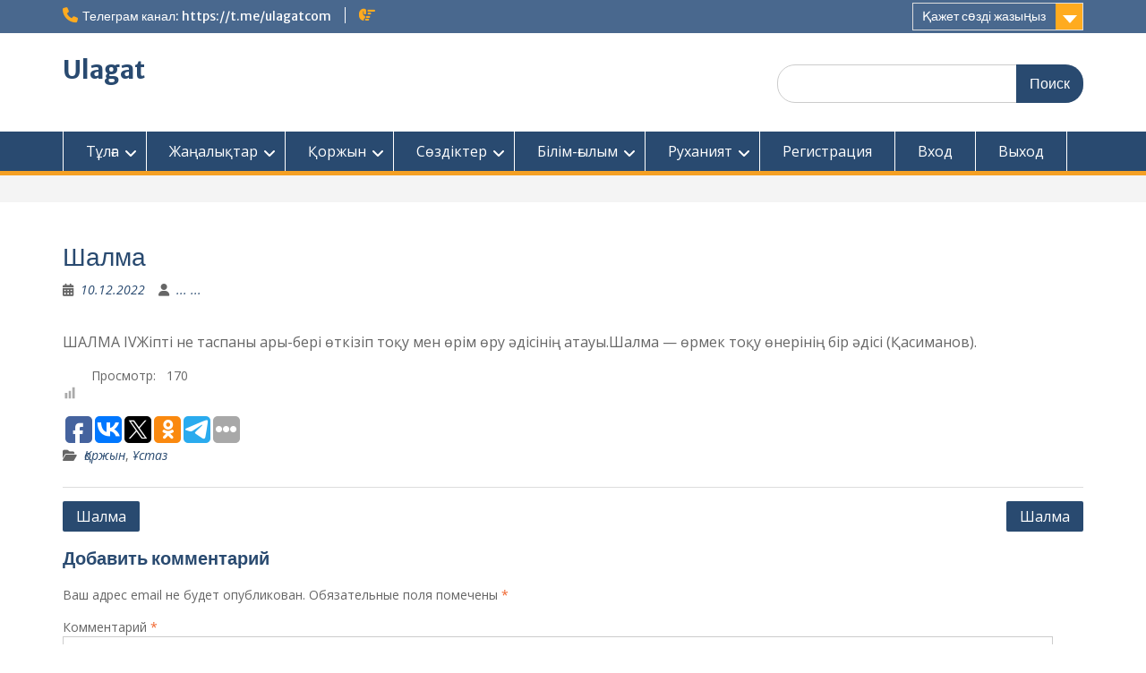

--- FILE ---
content_type: text/html; charset=utf-8
request_url: https://www.google.com/recaptcha/api2/aframe
body_size: 268
content:
<!DOCTYPE HTML><html><head><meta http-equiv="content-type" content="text/html; charset=UTF-8"></head><body><script nonce="VATsxjdu_4LP9uqmsVbx-Q">/** Anti-fraud and anti-abuse applications only. See google.com/recaptcha */ try{var clients={'sodar':'https://pagead2.googlesyndication.com/pagead/sodar?'};window.addEventListener("message",function(a){try{if(a.source===window.parent){var b=JSON.parse(a.data);var c=clients[b['id']];if(c){var d=document.createElement('img');d.src=c+b['params']+'&rc='+(localStorage.getItem("rc::a")?sessionStorage.getItem("rc::b"):"");window.document.body.appendChild(d);sessionStorage.setItem("rc::e",parseInt(sessionStorage.getItem("rc::e")||0)+1);localStorage.setItem("rc::h",'1768843539324');}}}catch(b){}});window.parent.postMessage("_grecaptcha_ready", "*");}catch(b){}</script></body></html>

--- FILE ---
content_type: application/javascript;charset=utf-8
request_url: https://w.uptolike.com/widgets/v1/version.js?cb=cb__utl_cb_share_1768843538929490
body_size: 398
content:
cb__utl_cb_share_1768843538929490('1ea92d09c43527572b24fe052f11127b');

--- FILE ---
content_type: application/javascript;charset=utf-8
request_url: https://w.uptolike.com/widgets/v1/widgets-batch.js?params=JTVCJTdCJTIycGlkJTIyJTNBJTIyY21zdWxhZ2F0Y29tczI1aGhvc3J1JTIyJTJDJTIydXJsJTIyJTNBJTIyaHR0cHMlM0ElMkYlMkZ1bGFnYXQuY29tJTJGMjAyMiUyRjEyJTJGMTAlMkYlMjVkMSUyNTg4JTI1ZDAlMjViMCUyNWQwJTI1YmIlMjVkMCUyNWJjJTI1ZDAlMjViMC03JTJGJTIyJTdEJTVE&mode=0&callback=callback__utl_cb_share_1768843539661697
body_size: 400
content:
callback__utl_cb_share_1768843539661697([{
    "pid": "1799237",
    "subId": 5,
    "initialCounts": {"fb":0,"tw":0,"tb":0,"ok":0,"vk":0,"ps":0,"gp":0,"mr":0,"lj":0,"li":0,"sp":0,"su":0,"ms":0,"fs":0,"bl":0,"dg":0,"sb":0,"bd":0,"rb":0,"ip":0,"ev":0,"bm":0,"em":0,"pr":0,"vd":0,"dl":0,"pn":0,"my":0,"ln":0,"in":0,"yt":0,"rss":0,"oi":0,"fk":0,"fm":0,"li":0,"sc":0,"st":0,"vm":0,"wm":0,"4s":0,"gg":0,"dd":0,"ya":0,"gt":0,"wh":0,"4t":0,"ul":0,"vb":0,"tm":0},
    "forceUpdate": ["fb","ok","vk","ps","gp","mr","my"],
    "extMet": false,
    "url": "https%3A%2F%2Fulagat.com%2F2022%2F12%2F10%2F%D1%88%D0%B0%D0%BB%D0%BC%D0%B0-7%2F",
    "urlWithToken": "https%3A%2F%2Fulagat.com%2F2022%2F12%2F10%2F%D1%88%D0%B0%D0%BB%D0%BC%D0%B0-7%2F%3F_utl_t%3DXX",
    "intScr" : false,
    "intId" : 0,
    "exclExt": false
}
])